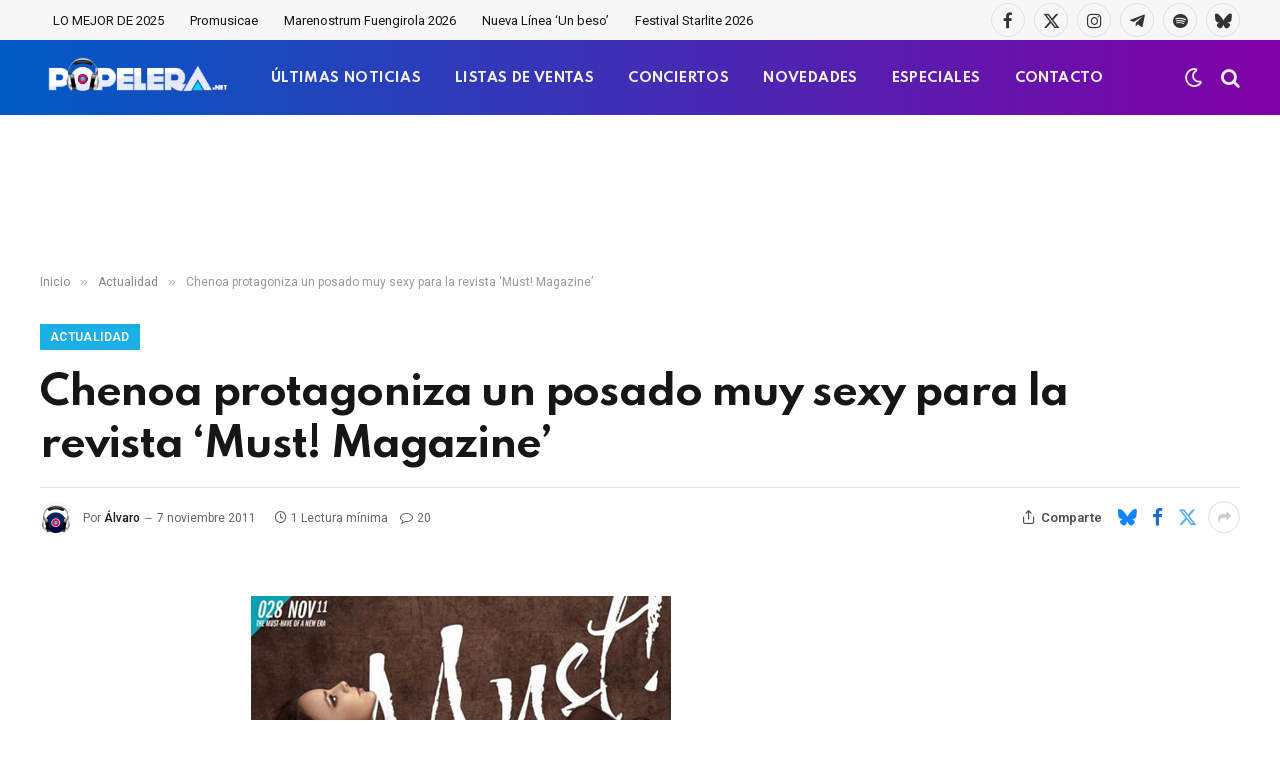

--- FILE ---
content_type: text/html; charset=utf-8
request_url: https://www.google.com/recaptcha/api2/aframe
body_size: -86
content:
<!DOCTYPE HTML><html><head><meta http-equiv="content-type" content="text/html; charset=UTF-8"></head><body><script nonce="RzEE0qemJkzpUAoeiFxLEA">/** Anti-fraud and anti-abuse applications only. See google.com/recaptcha */ try{var clients={'sodar':'https://pagead2.googlesyndication.com/pagead/sodar?'};window.addEventListener("message",function(a){try{if(a.source===window.parent){var b=JSON.parse(a.data);var c=clients[b['id']];if(c){var d=document.createElement('img');d.src=c+b['params']+'&rc='+(localStorage.getItem("rc::a")?sessionStorage.getItem("rc::b"):"");window.document.body.appendChild(d);sessionStorage.setItem("rc::e",parseInt(sessionStorage.getItem("rc::e")||0)+1);localStorage.setItem("rc::h",'1769151505405');}}}catch(b){}});window.parent.postMessage("_grecaptcha_ready", "*");}catch(b){}</script></body></html>